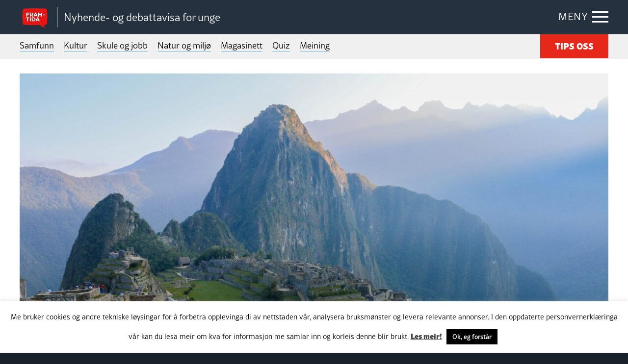

--- FILE ---
content_type: text/html; charset=UTF-8
request_url: https://framtida.no/2023/09/29/peru-stengjer-delar-av-machu-picchu
body_size: 13838
content:
<!DOCTYPE html>
<html  lang="nn-NO"
 xmlns:fb="http://ogp.me/ns/fb#">
<head>
	<meta charset="utf-8">
	<meta http-equiv="X-UA-Compatible" content="IE=edge">
	<meta name="viewport" content="width=device-width, initial-scale=1">
	<title>Peru stengjer delar av Machu Picchu</title>
	<link rel="pingback" href="https://framtida.no/xmlrpc.php">
	<link rel="apple-touch-icon" sizes="180x180" href="https://framtida.no/wp-content/themes/framtida/images/apple-touch-icon.png">
	<link rel="icon" type="image/png" sizes="32x32" href="https://framtida.no/wp-content/themes/framtida/images/favicon-32x32.png">
	<link rel="icon" type="image/png" sizes="16x16" href="https://framtida.no/wp-content/themes/framtida/images/favicon-16x16.png">
	<link rel="manifest" href="https://framtida.no/wp-content/themes/framtida/images/site.webmanifest">
	<link rel="mask-icon" href="https://framtida.no/wp-content/themes/framtida/images/safari-pinned-tab.svg" color="#e5281a">
	<meta name="msapplication-TileColor" content="#ffffff">
	<meta name="theme-color" content="#ffffff">	
	<meta name='robots' content='index, follow, max-image-preview:large, max-snippet:-1, max-video-preview:-1' />

	<!-- This site is optimized with the Yoast SEO plugin v26.6 - https://yoast.com/wordpress/plugins/seo/ -->
	<link rel="canonical" href="https://framtida.no/2023/09/29/peru-stengjer-delar-av-machu-picchu" />
	<meta property="og:locale" content="nn_NO" />
	<meta property="og:type" content="article" />
	<meta property="og:title" content="Peru stengjer delar av Machu Picchu" />
	<meta property="og:description" content="Det gjeld kondortempelet og soltempelet og dessutan den heilage steinen Intihuatana. – Skaden er irreversibel. Vi må verne arven vår, seier Maritza Rosa Candia frå det peruanske kulturdepartementet. Machu Picchu vart bygd i det 15. hundreåret på 2500 meters høgd på ordre frå inka-leiaren Pachacutec. Det ligg 13 mil unna Cuzco i Andesfjella sør i... Read more &raquo;" />
	<meta property="og:url" content="https://framtida.no/2023/09/29/peru-stengjer-delar-av-machu-picchu" />
	<meta property="og:site_name" content="Framtida" />
	<meta property="article:published_time" content="2023-09-29T09:09:47+00:00" />
	<meta property="og:image" content="https://framtida.no/wp-content/uploads/2023/09/natalie-pedigo-UoKfSYSq0Rk-unsplash-e1695978441630.jpg" />
	<meta property="og:image:width" content="2000" />
	<meta property="og:image:height" content="1334" />
	<meta property="og:image:type" content="image/jpeg" />
	<meta name="author" content="Nynorsk Pressekontor" />
	<meta name="twitter:card" content="summary_large_image" />
	<script type="application/ld+json" class="yoast-schema-graph">{"@context":"https://schema.org","@graph":[{"@type":"WebPage","@id":"https://framtida.no/2023/09/29/peru-stengjer-delar-av-machu-picchu","url":"https://framtida.no/2023/09/29/peru-stengjer-delar-av-machu-picchu","name":"Peru stengjer delar av Machu Picchu","isPartOf":{"@id":"https://framtida.no/#website"},"primaryImageOfPage":{"@id":"https://framtida.no/2023/09/29/peru-stengjer-delar-av-machu-picchu#primaryimage"},"image":{"@id":"https://framtida.no/2023/09/29/peru-stengjer-delar-av-machu-picchu#primaryimage"},"thumbnailUrl":"https://framtida.no/wp-content/uploads/2023/09/natalie-pedigo-UoKfSYSq0Rk-unsplash-e1695978441630.jpg","datePublished":"2023-09-29T09:09:47+00:00","author":{"@id":"https://framtida.no/#/schema/person/8fb6a9a9366754095b28180fbf9d0e1b"},"breadcrumb":{"@id":"https://framtida.no/2023/09/29/peru-stengjer-delar-av-machu-picchu#breadcrumb"},"inLanguage":"nn-NO","potentialAction":[{"@type":"ReadAction","target":["https://framtida.no/2023/09/29/peru-stengjer-delar-av-machu-picchu"]}]},{"@type":"ImageObject","inLanguage":"nn-NO","@id":"https://framtida.no/2023/09/29/peru-stengjer-delar-av-machu-picchu#primaryimage","url":"https://framtida.no/wp-content/uploads/2023/09/natalie-pedigo-UoKfSYSq0Rk-unsplash-e1695978441630.jpg","contentUrl":"https://framtida.no/wp-content/uploads/2023/09/natalie-pedigo-UoKfSYSq0Rk-unsplash-e1695978441630.jpg","width":2000,"height":1334},{"@type":"BreadcrumbList","@id":"https://framtida.no/2023/09/29/peru-stengjer-delar-av-machu-picchu#breadcrumb","itemListElement":[{"@type":"ListItem","position":1,"name":"Home","item":"https://framtida.no/"},{"@type":"ListItem","position":2,"name":"Peru stengjer delar av Machu Picchu"}]},{"@type":"WebSite","@id":"https://framtida.no/#website","url":"https://framtida.no/","name":"Framtida","description":"– Nyhende- og debattavisa for unge","potentialAction":[{"@type":"SearchAction","target":{"@type":"EntryPoint","urlTemplate":"https://framtida.no/?s={search_term_string}"},"query-input":{"@type":"PropertyValueSpecification","valueRequired":true,"valueName":"search_term_string"}}],"inLanguage":"nn-NO"},{"@type":"Person","@id":"https://framtida.no/#/schema/person/8fb6a9a9366754095b28180fbf9d0e1b","name":"Nynorsk Pressekontor","image":{"@type":"ImageObject","inLanguage":"nn-NO","@id":"https://framtida.no/#/schema/person/image/","url":"https://secure.gravatar.com/avatar/8ccd60658c000e01b582522024502c65406dc4819b232bec69cb4a1403fc6c8a?s=96&d=mm&r=g","contentUrl":"https://secure.gravatar.com/avatar/8ccd60658c000e01b582522024502c65406dc4819b232bec69cb4a1403fc6c8a?s=96&d=mm&r=g","caption":"Nynorsk Pressekontor"},"url":"https://framtida.no/author/npk"}]}</script>
	<!-- / Yoast SEO plugin. -->


<link rel='dns-prefetch' href='//cdnjs.cloudflare.com' />
<link rel='dns-prefetch' href='//www.instagram.com' />
<link rel='dns-prefetch' href='//maxcdn.bootstrapcdn.com' />
<link rel='dns-prefetch' href='//use.typekit.net' />
<link rel="alternate" type="application/rss+xml" title="Framtida &raquo; straum" href="https://framtida.no/feed" />
<link rel="alternate" title="oEmbed (JSON)" type="application/json+oembed" href="https://framtida.no/wp-json/oembed/1.0/embed?url=https%3A%2F%2Fframtida.no%2F2023%2F09%2F29%2Fperu-stengjer-delar-av-machu-picchu" />
<link rel="alternate" title="oEmbed (XML)" type="text/xml+oembed" href="https://framtida.no/wp-json/oembed/1.0/embed?url=https%3A%2F%2Fframtida.no%2F2023%2F09%2F29%2Fperu-stengjer-delar-av-machu-picchu&#038;format=xml" />
<style id='wp-img-auto-sizes-contain-inline-css' type='text/css'>
img:is([sizes=auto i],[sizes^="auto," i]){contain-intrinsic-size:3000px 1500px}
/*# sourceURL=wp-img-auto-sizes-contain-inline-css */
</style>
<link rel='stylesheet' id='dashicons-css' href='https://framtida.no/wp-includes/css/dashicons.min.css' type='text/css' media='all' />
<link rel='stylesheet' id='post-views-counter-frontend-css' href='https://framtida.no/wp-content/plugins/post-views-counter/css/frontend.min.css' type='text/css' media='all' />
<style id='wp-emoji-styles-inline-css' type='text/css'>

	img.wp-smiley, img.emoji {
		display: inline !important;
		border: none !important;
		box-shadow: none !important;
		height: 1em !important;
		width: 1em !important;
		margin: 0 0.07em !important;
		vertical-align: -0.1em !important;
		background: none !important;
		padding: 0 !important;
	}
/*# sourceURL=wp-emoji-styles-inline-css */
</style>
<style id='wp-block-library-inline-css' type='text/css'>
:root{--wp-block-synced-color:#7a00df;--wp-block-synced-color--rgb:122,0,223;--wp-bound-block-color:var(--wp-block-synced-color);--wp-editor-canvas-background:#ddd;--wp-admin-theme-color:#007cba;--wp-admin-theme-color--rgb:0,124,186;--wp-admin-theme-color-darker-10:#006ba1;--wp-admin-theme-color-darker-10--rgb:0,107,160.5;--wp-admin-theme-color-darker-20:#005a87;--wp-admin-theme-color-darker-20--rgb:0,90,135;--wp-admin-border-width-focus:2px}@media (min-resolution:192dpi){:root{--wp-admin-border-width-focus:1.5px}}.wp-element-button{cursor:pointer}:root .has-very-light-gray-background-color{background-color:#eee}:root .has-very-dark-gray-background-color{background-color:#313131}:root .has-very-light-gray-color{color:#eee}:root .has-very-dark-gray-color{color:#313131}:root .has-vivid-green-cyan-to-vivid-cyan-blue-gradient-background{background:linear-gradient(135deg,#00d084,#0693e3)}:root .has-purple-crush-gradient-background{background:linear-gradient(135deg,#34e2e4,#4721fb 50%,#ab1dfe)}:root .has-hazy-dawn-gradient-background{background:linear-gradient(135deg,#faaca8,#dad0ec)}:root .has-subdued-olive-gradient-background{background:linear-gradient(135deg,#fafae1,#67a671)}:root .has-atomic-cream-gradient-background{background:linear-gradient(135deg,#fdd79a,#004a59)}:root .has-nightshade-gradient-background{background:linear-gradient(135deg,#330968,#31cdcf)}:root .has-midnight-gradient-background{background:linear-gradient(135deg,#020381,#2874fc)}:root{--wp--preset--font-size--normal:16px;--wp--preset--font-size--huge:42px}.has-regular-font-size{font-size:1em}.has-larger-font-size{font-size:2.625em}.has-normal-font-size{font-size:var(--wp--preset--font-size--normal)}.has-huge-font-size{font-size:var(--wp--preset--font-size--huge)}.has-text-align-center{text-align:center}.has-text-align-left{text-align:left}.has-text-align-right{text-align:right}.has-fit-text{white-space:nowrap!important}#end-resizable-editor-section{display:none}.aligncenter{clear:both}.items-justified-left{justify-content:flex-start}.items-justified-center{justify-content:center}.items-justified-right{justify-content:flex-end}.items-justified-space-between{justify-content:space-between}.screen-reader-text{border:0;clip-path:inset(50%);height:1px;margin:-1px;overflow:hidden;padding:0;position:absolute;width:1px;word-wrap:normal!important}.screen-reader-text:focus{background-color:#ddd;clip-path:none;color:#444;display:block;font-size:1em;height:auto;left:5px;line-height:normal;padding:15px 23px 14px;text-decoration:none;top:5px;width:auto;z-index:100000}html :where(.has-border-color){border-style:solid}html :where([style*=border-top-color]){border-top-style:solid}html :where([style*=border-right-color]){border-right-style:solid}html :where([style*=border-bottom-color]){border-bottom-style:solid}html :where([style*=border-left-color]){border-left-style:solid}html :where([style*=border-width]){border-style:solid}html :where([style*=border-top-width]){border-top-style:solid}html :where([style*=border-right-width]){border-right-style:solid}html :where([style*=border-bottom-width]){border-bottom-style:solid}html :where([style*=border-left-width]){border-left-style:solid}html :where(img[class*=wp-image-]){height:auto;max-width:100%}:where(figure){margin:0 0 1em}html :where(.is-position-sticky){--wp-admin--admin-bar--position-offset:var(--wp-admin--admin-bar--height,0px)}@media screen and (max-width:600px){html :where(.is-position-sticky){--wp-admin--admin-bar--position-offset:0px}}

/*# sourceURL=wp-block-library-inline-css */
</style><style id='global-styles-inline-css' type='text/css'>
:root{--wp--preset--aspect-ratio--square: 1;--wp--preset--aspect-ratio--4-3: 4/3;--wp--preset--aspect-ratio--3-4: 3/4;--wp--preset--aspect-ratio--3-2: 3/2;--wp--preset--aspect-ratio--2-3: 2/3;--wp--preset--aspect-ratio--16-9: 16/9;--wp--preset--aspect-ratio--9-16: 9/16;--wp--preset--color--black: #000000;--wp--preset--color--cyan-bluish-gray: #abb8c3;--wp--preset--color--white: #ffffff;--wp--preset--color--pale-pink: #f78da7;--wp--preset--color--vivid-red: #cf2e2e;--wp--preset--color--luminous-vivid-orange: #ff6900;--wp--preset--color--luminous-vivid-amber: #fcb900;--wp--preset--color--light-green-cyan: #7bdcb5;--wp--preset--color--vivid-green-cyan: #00d084;--wp--preset--color--pale-cyan-blue: #8ed1fc;--wp--preset--color--vivid-cyan-blue: #0693e3;--wp--preset--color--vivid-purple: #9b51e0;--wp--preset--gradient--vivid-cyan-blue-to-vivid-purple: linear-gradient(135deg,rgb(6,147,227) 0%,rgb(155,81,224) 100%);--wp--preset--gradient--light-green-cyan-to-vivid-green-cyan: linear-gradient(135deg,rgb(122,220,180) 0%,rgb(0,208,130) 100%);--wp--preset--gradient--luminous-vivid-amber-to-luminous-vivid-orange: linear-gradient(135deg,rgb(252,185,0) 0%,rgb(255,105,0) 100%);--wp--preset--gradient--luminous-vivid-orange-to-vivid-red: linear-gradient(135deg,rgb(255,105,0) 0%,rgb(207,46,46) 100%);--wp--preset--gradient--very-light-gray-to-cyan-bluish-gray: linear-gradient(135deg,rgb(238,238,238) 0%,rgb(169,184,195) 100%);--wp--preset--gradient--cool-to-warm-spectrum: linear-gradient(135deg,rgb(74,234,220) 0%,rgb(151,120,209) 20%,rgb(207,42,186) 40%,rgb(238,44,130) 60%,rgb(251,105,98) 80%,rgb(254,248,76) 100%);--wp--preset--gradient--blush-light-purple: linear-gradient(135deg,rgb(255,206,236) 0%,rgb(152,150,240) 100%);--wp--preset--gradient--blush-bordeaux: linear-gradient(135deg,rgb(254,205,165) 0%,rgb(254,45,45) 50%,rgb(107,0,62) 100%);--wp--preset--gradient--luminous-dusk: linear-gradient(135deg,rgb(255,203,112) 0%,rgb(199,81,192) 50%,rgb(65,88,208) 100%);--wp--preset--gradient--pale-ocean: linear-gradient(135deg,rgb(255,245,203) 0%,rgb(182,227,212) 50%,rgb(51,167,181) 100%);--wp--preset--gradient--electric-grass: linear-gradient(135deg,rgb(202,248,128) 0%,rgb(113,206,126) 100%);--wp--preset--gradient--midnight: linear-gradient(135deg,rgb(2,3,129) 0%,rgb(40,116,252) 100%);--wp--preset--font-size--small: 13px;--wp--preset--font-size--medium: 20px;--wp--preset--font-size--large: 36px;--wp--preset--font-size--x-large: 42px;--wp--preset--spacing--20: 0.44rem;--wp--preset--spacing--30: 0.67rem;--wp--preset--spacing--40: 1rem;--wp--preset--spacing--50: 1.5rem;--wp--preset--spacing--60: 2.25rem;--wp--preset--spacing--70: 3.38rem;--wp--preset--spacing--80: 5.06rem;--wp--preset--shadow--natural: 6px 6px 9px rgba(0, 0, 0, 0.2);--wp--preset--shadow--deep: 12px 12px 50px rgba(0, 0, 0, 0.4);--wp--preset--shadow--sharp: 6px 6px 0px rgba(0, 0, 0, 0.2);--wp--preset--shadow--outlined: 6px 6px 0px -3px rgb(255, 255, 255), 6px 6px rgb(0, 0, 0);--wp--preset--shadow--crisp: 6px 6px 0px rgb(0, 0, 0);}:where(.is-layout-flex){gap: 0.5em;}:where(.is-layout-grid){gap: 0.5em;}body .is-layout-flex{display: flex;}.is-layout-flex{flex-wrap: wrap;align-items: center;}.is-layout-flex > :is(*, div){margin: 0;}body .is-layout-grid{display: grid;}.is-layout-grid > :is(*, div){margin: 0;}:where(.wp-block-columns.is-layout-flex){gap: 2em;}:where(.wp-block-columns.is-layout-grid){gap: 2em;}:where(.wp-block-post-template.is-layout-flex){gap: 1.25em;}:where(.wp-block-post-template.is-layout-grid){gap: 1.25em;}.has-black-color{color: var(--wp--preset--color--black) !important;}.has-cyan-bluish-gray-color{color: var(--wp--preset--color--cyan-bluish-gray) !important;}.has-white-color{color: var(--wp--preset--color--white) !important;}.has-pale-pink-color{color: var(--wp--preset--color--pale-pink) !important;}.has-vivid-red-color{color: var(--wp--preset--color--vivid-red) !important;}.has-luminous-vivid-orange-color{color: var(--wp--preset--color--luminous-vivid-orange) !important;}.has-luminous-vivid-amber-color{color: var(--wp--preset--color--luminous-vivid-amber) !important;}.has-light-green-cyan-color{color: var(--wp--preset--color--light-green-cyan) !important;}.has-vivid-green-cyan-color{color: var(--wp--preset--color--vivid-green-cyan) !important;}.has-pale-cyan-blue-color{color: var(--wp--preset--color--pale-cyan-blue) !important;}.has-vivid-cyan-blue-color{color: var(--wp--preset--color--vivid-cyan-blue) !important;}.has-vivid-purple-color{color: var(--wp--preset--color--vivid-purple) !important;}.has-black-background-color{background-color: var(--wp--preset--color--black) !important;}.has-cyan-bluish-gray-background-color{background-color: var(--wp--preset--color--cyan-bluish-gray) !important;}.has-white-background-color{background-color: var(--wp--preset--color--white) !important;}.has-pale-pink-background-color{background-color: var(--wp--preset--color--pale-pink) !important;}.has-vivid-red-background-color{background-color: var(--wp--preset--color--vivid-red) !important;}.has-luminous-vivid-orange-background-color{background-color: var(--wp--preset--color--luminous-vivid-orange) !important;}.has-luminous-vivid-amber-background-color{background-color: var(--wp--preset--color--luminous-vivid-amber) !important;}.has-light-green-cyan-background-color{background-color: var(--wp--preset--color--light-green-cyan) !important;}.has-vivid-green-cyan-background-color{background-color: var(--wp--preset--color--vivid-green-cyan) !important;}.has-pale-cyan-blue-background-color{background-color: var(--wp--preset--color--pale-cyan-blue) !important;}.has-vivid-cyan-blue-background-color{background-color: var(--wp--preset--color--vivid-cyan-blue) !important;}.has-vivid-purple-background-color{background-color: var(--wp--preset--color--vivid-purple) !important;}.has-black-border-color{border-color: var(--wp--preset--color--black) !important;}.has-cyan-bluish-gray-border-color{border-color: var(--wp--preset--color--cyan-bluish-gray) !important;}.has-white-border-color{border-color: var(--wp--preset--color--white) !important;}.has-pale-pink-border-color{border-color: var(--wp--preset--color--pale-pink) !important;}.has-vivid-red-border-color{border-color: var(--wp--preset--color--vivid-red) !important;}.has-luminous-vivid-orange-border-color{border-color: var(--wp--preset--color--luminous-vivid-orange) !important;}.has-luminous-vivid-amber-border-color{border-color: var(--wp--preset--color--luminous-vivid-amber) !important;}.has-light-green-cyan-border-color{border-color: var(--wp--preset--color--light-green-cyan) !important;}.has-vivid-green-cyan-border-color{border-color: var(--wp--preset--color--vivid-green-cyan) !important;}.has-pale-cyan-blue-border-color{border-color: var(--wp--preset--color--pale-cyan-blue) !important;}.has-vivid-cyan-blue-border-color{border-color: var(--wp--preset--color--vivid-cyan-blue) !important;}.has-vivid-purple-border-color{border-color: var(--wp--preset--color--vivid-purple) !important;}.has-vivid-cyan-blue-to-vivid-purple-gradient-background{background: var(--wp--preset--gradient--vivid-cyan-blue-to-vivid-purple) !important;}.has-light-green-cyan-to-vivid-green-cyan-gradient-background{background: var(--wp--preset--gradient--light-green-cyan-to-vivid-green-cyan) !important;}.has-luminous-vivid-amber-to-luminous-vivid-orange-gradient-background{background: var(--wp--preset--gradient--luminous-vivid-amber-to-luminous-vivid-orange) !important;}.has-luminous-vivid-orange-to-vivid-red-gradient-background{background: var(--wp--preset--gradient--luminous-vivid-orange-to-vivid-red) !important;}.has-very-light-gray-to-cyan-bluish-gray-gradient-background{background: var(--wp--preset--gradient--very-light-gray-to-cyan-bluish-gray) !important;}.has-cool-to-warm-spectrum-gradient-background{background: var(--wp--preset--gradient--cool-to-warm-spectrum) !important;}.has-blush-light-purple-gradient-background{background: var(--wp--preset--gradient--blush-light-purple) !important;}.has-blush-bordeaux-gradient-background{background: var(--wp--preset--gradient--blush-bordeaux) !important;}.has-luminous-dusk-gradient-background{background: var(--wp--preset--gradient--luminous-dusk) !important;}.has-pale-ocean-gradient-background{background: var(--wp--preset--gradient--pale-ocean) !important;}.has-electric-grass-gradient-background{background: var(--wp--preset--gradient--electric-grass) !important;}.has-midnight-gradient-background{background: var(--wp--preset--gradient--midnight) !important;}.has-small-font-size{font-size: var(--wp--preset--font-size--small) !important;}.has-medium-font-size{font-size: var(--wp--preset--font-size--medium) !important;}.has-large-font-size{font-size: var(--wp--preset--font-size--large) !important;}.has-x-large-font-size{font-size: var(--wp--preset--font-size--x-large) !important;}
/*# sourceURL=global-styles-inline-css */
</style>

<style id='classic-theme-styles-inline-css' type='text/css'>
/*! This file is auto-generated */
.wp-block-button__link{color:#fff;background-color:#32373c;border-radius:9999px;box-shadow:none;text-decoration:none;padding:calc(.667em + 2px) calc(1.333em + 2px);font-size:1.125em}.wp-block-file__button{background:#32373c;color:#fff;text-decoration:none}
/*# sourceURL=/wp-includes/css/classic-themes.min.css */
</style>
<link rel='stylesheet' id='wp-components-css' href='https://framtida.no/wp-includes/css/dist/components/style.min.css' type='text/css' media='all' />
<link rel='stylesheet' id='wp-preferences-css' href='https://framtida.no/wp-includes/css/dist/preferences/style.min.css' type='text/css' media='all' />
<link rel='stylesheet' id='wp-block-editor-css' href='https://framtida.no/wp-includes/css/dist/block-editor/style.min.css' type='text/css' media='all' />
<link rel='stylesheet' id='popup-maker-block-library-style-css' href='https://framtida.no/wp-content/plugins/popup-maker/dist/packages/block-library-style.css' type='text/css' media='all' />
<link rel='stylesheet' id='cookie-law-info-css' href='https://framtida.no/wp-content/plugins/cookie-law-info/legacy/public/css/cookie-law-info-public.css' type='text/css' media='all' />
<link rel='stylesheet' id='cookie-law-info-gdpr-css' href='https://framtida.no/wp-content/plugins/cookie-law-info/legacy/public/css/cookie-law-info-gdpr.css' type='text/css' media='all' />
<link rel='stylesheet' id='pollbootstrap-css' href='https://maxcdn.bootstrapcdn.com/bootstrap/3.3.6/css/bootstrap.min.css' type='text/css' media='all' />
<link rel='stylesheet' id='poll_smart_wizard_css-css' href='https://framtida.no/wp-content/plugins/wp-pool/css/smart_wizard.css' type='text/css' media='all' />
<link rel='stylesheet' id='poll_smart_wizard_theme_arrows_css-css' href='https://framtida.no/wp-content/plugins/wp-pool/css/smart_wizard_theme_arrows.css' type='text/css' media='all' />
<link rel='stylesheet' id='poll_smart_wizard_front_css-css' href='https://framtida.no/wp-content/plugins/wp-pool/css/front.css' type='text/css' media='all' />
<link rel='stylesheet' id='styles-css' href='https://framtida.no/wp-content/themes/framtida/css/app.css?v=3' type='text/css' media='all' />
<link rel='stylesheet' id='adobe-fonts-css' href='https://use.typekit.net/eyd7kqu.css' type='text/css' media='all' />
<script type="text/javascript" id="post-views-counter-frontend-js-before">
/* <![CDATA[ */
var pvcArgsFrontend = {"mode":"js","postID":211086,"requestURL":"https:\/\/framtida.no\/wp-admin\/admin-ajax.php","nonce":"448f62390d","dataStorage":"cookies","multisite":false,"path":"\/","domain":""};

//# sourceURL=post-views-counter-frontend-js-before
/* ]]> */
</script>
<script type="text/javascript" src="https://framtida.no/wp-content/plugins/post-views-counter/js/frontend.min.js" id="post-views-counter-frontend-js"></script>
<script type="text/javascript" src="https://framtida.no/wp-includes/js/jquery/jquery.min.js" id="jquery-core-js"></script>
<script type="text/javascript" src="https://framtida.no/wp-includes/js/jquery/jquery-migrate.min.js" id="jquery-migrate-js"></script>
<script type="text/javascript" id="cookie-law-info-js-extra">
/* <![CDATA[ */
var Cli_Data = {"nn_cookie_ids":[],"cookielist":[],"non_necessary_cookies":[],"ccpaEnabled":"","ccpaRegionBased":"","ccpaBarEnabled":"","strictlyEnabled":["necessary","obligatoire"],"ccpaType":"gdpr","js_blocking":"","custom_integration":"","triggerDomRefresh":"","secure_cookies":""};
var cli_cookiebar_settings = {"animate_speed_hide":"500","animate_speed_show":"500","background":"#FFF","border":"#b1a6a6c2","border_on":"","button_1_button_colour":"#000","button_1_button_hover":"#000000","button_1_link_colour":"#fff","button_1_as_button":"1","button_1_new_win":"","button_2_button_colour":"#333","button_2_button_hover":"#292929","button_2_link_colour":"#444","button_2_as_button":"","button_2_hidebar":"","button_3_button_colour":"#000","button_3_button_hover":"#000000","button_3_link_colour":"#fff","button_3_as_button":"1","button_3_new_win":"","button_4_button_colour":"#000","button_4_button_hover":"#000000","button_4_link_colour":"#62a329","button_4_as_button":"","button_7_button_colour":"#61a229","button_7_button_hover":"#4e8221","button_7_link_colour":"#fff","button_7_as_button":"1","button_7_new_win":"","font_family":"inherit","header_fix":"","notify_animate_hide":"1","notify_animate_show":"1","notify_div_id":"#cookie-law-info-bar","notify_position_horizontal":"right","notify_position_vertical":"bottom","scroll_close":"","scroll_close_reload":"","accept_close_reload":"","reject_close_reload":"","showagain_tab":"","showagain_background":"#fff","showagain_border":"#000","showagain_div_id":"#cookie-law-info-again","showagain_x_position":"100px","text":"#000","show_once_yn":"","show_once":"10000","logging_on":"","as_popup":"","popup_overlay":"1","bar_heading_text":"","cookie_bar_as":"banner","popup_showagain_position":"bottom-right","widget_position":"left"};
var log_object = {"ajax_url":"https://framtida.no/wp-admin/admin-ajax.php"};
//# sourceURL=cookie-law-info-js-extra
/* ]]> */
</script>
<script type="text/javascript" src="https://framtida.no/wp-content/plugins/cookie-law-info/legacy/public/js/cookie-law-info-public.js" id="cookie-law-info-js"></script>
<script type="text/javascript" src="https://framtida.no/wp-content/plugins/wp-pool/js/jquery.smartWizard.js" id="poll_smartWizard_script-js"></script>
<script type="text/javascript" src="https://cdnjs.cloudflare.com/ajax/libs/Chart.js/2.7.1/Chart.min.js" id="poll_charts-js"></script>
<script type="text/javascript" id="poll_smart_script_custom-js-extra">
/* <![CDATA[ */
var save_poll_step = {"url":"https://framtida.no/wp-admin/admin-ajax.php","nonce":"a87a027598"};
//# sourceURL=poll_smart_script_custom-js-extra
/* ]]> */
</script>
<script type="text/javascript" src="https://framtida.no/wp-content/plugins/wp-pool/js/script_poll.js" id="poll_smart_script_custom-js"></script>
<script type="text/javascript" src="https://framtida.no/wp-content/themes/framtida/js/vendor/what-input.js" id="what-input-js"></script>
<script type="text/javascript" src="https://framtida.no/wp-content/themes/framtida/js/vendor/foundation.js" id="foundation-js"></script>
<script type="text/javascript" src="https://framtida.no/wp-content/themes/framtida/js/vendor/swiper-bundle.min.js" id="swiper-js"></script>
<script type="text/javascript" src="https://framtida.no/wp-content/themes/framtida/js/app.js?v=3" id="app-js-js"></script>
<link rel="https://api.w.org/" href="https://framtida.no/wp-json/" /><link rel="alternate" title="JSON" type="application/json" href="https://framtida.no/wp-json/wp/v2/posts/211086" /><link rel='shortlink' href='https://framtida.no/?p=211086' />
<meta property="fb:app_id" content="156890494647863"/><link rel="icon" href="https://framtida.no/wp-content/uploads/2017/06/cropped-framtida-50x50.png" sizes="32x32" />
<link rel="icon" href="https://framtida.no/wp-content/uploads/2017/06/cropped-framtida-250x250.png" sizes="192x192" />
<link rel="apple-touch-icon" href="https://framtida.no/wp-content/uploads/2017/06/cropped-framtida-250x250.png" />
<meta name="msapplication-TileImage" content="https://framtida.no/wp-content/uploads/2017/06/cropped-framtida-300x300.png" />
		<!-- Google tag (gtag.js) --> <script async src="https://www.googletagmanager.com/gtag/js?id=G-0BY4FXBBBX"></script> <script> window.dataLayer = window.dataLayer || []; function gtag(){dataLayer.push(arguments);} gtag('js', new Date()); gtag('config', 'G-0BY4FXBBBX'); </script>
	<link rel='stylesheet' id='slickquiz_css-css' href='https://framtida.no/wp-content/plugins/slickquiz/slickquiz/css/slickQuiz.css' type='text/css' media='all' />
<link rel='stylesheet' id='slickquiz_front_css-css' href='https://framtida.no/wp-content/plugins/slickquiz/css/front.css' type='text/css' media='all' />
</head>
<body class="wp-singular post-template-default single single-post postid-211086 single-format-standard wp-theme-framtida" >

<div class="container-main">
	
	
	
	<header class="header-main">
		<div class="grid-container">
		
							<div class="logo"><a href="https://framtida.no" title="Framtida"><span class="logo-icon"><img src="https://framtida.no/wp-content/themes/framtida/images/logo-framtida.svg" alt="logo-framtida"></span></a>
				<span class="logo-txt">Nyhende- og debattavisa for unge</span></div>
						
			<div class="menu-btn"><span class="show-txt">MENY</span><span class="hide-txt">LUKK</span><div class="icon-bar"><span></span></div></div>
			
			<div class="navigation-dropdown">
				<div class="grid-container">
					<div class="article-out">
						<div class="article">
							<div class="box lrg">
								<ul>
																			<li><a href="/category/samfunn">Samfunn</a></li>
																			<li><a href="/category/kultur">Kultur</a></li>
																			<li><a href="/category/skule-og-jobb">Skule og jobb</a></li>
																			<li><a href="/category/natur-og-miljo">Natur og miljø</a></li>
																			<li><a href="/category/magasinett">Magasinett</a></li>
																			<li><a href="/category/quiz">Quiz</a></li>
																			<li><a href="/meining">Meining</a></li>
																	</ul>
							</div>
						</div>
						
						<div class="article">
							<div class="box">
								<ul>
																			<li><a href="/om-oss/">Om oss</a></li>
																			<li><a href="/skribentar/">Skribentar</a></li>
																			<li><a href="/nettstadskart/">Nettstadskart</a></li>
																			<li><a href="/nyhendebrev/">Nyhendebrev</a></li>
																			<li><a href="/tema/">Tema</a></li>
																	</ul>
								<div class="btn-out"><a href="/tips-oss/" class="button">TIPS OSS</a></div>	
							</div>
						</div>
						
						<div class="article">
							<div class="box">
								<div class="search-box">
									<form action="/" method="get">
										<input type="text" name="s" id="search" placeholder="Søk i Framtida.no..." value="" />
										<button  class="search-btn" type="submit"></button>
									</form>
								</div>
							</div>
						</div>
					</div>
				</div>
			</div>
			
		</div>
	</header>
	
	
	<div class="main-menu">
		<div class="grid-container">
			<nav>
				<ul>
											<li><a href="/category/samfunn">Samfunn</a></li>
											<li><a href="/category/kultur">Kultur</a></li>
											<li><a href="/category/skule-og-jobb">Skule og jobb</a></li>
											<li><a href="/category/natur-og-miljo">Natur og miljø</a></li>
											<li><a href="/category/magasinett">Magasinett</a></li>
											<li><a href="/category/quiz">Quiz</a></li>
											<li><a href="/meining">Meining</a></li>
														</ul>
			</nav>
			<div class="btn-out"><a href="/tips-oss/" class="button">TIPS OSS</a></div>
		</div>
	</div>

	<main class="content-main">


		
		<!-- ADS BLOCK "ADS-TOP" -->
<!-- <div class="ads-top  pd-t-20">
	<div class="grid-container">
			<script async src="https://securepubads.g.doubleclick.net/tag/js/gpt.js"></script>
			<div class="hide_mobile">
				<div class="td-all-devices">
					<div id="gpt-passback">
					<script>
						window.googletag = window.googletag || { cmd: [] };
						googletag.cmd.push(function () {
						googletag.defineSlot('/36021320/framtida.no/topbanner', [[980, 300], [970, 250], [980, 150]], 'gpt-passback').addService(googletag.pubads());
						googletag.enableServices();
						googletag.display('gpt-passback');
						});
					</script>
					</div>
				</div>
			</div>
			<div class="show_mobile">
				<div class="td-all-devices">
					<div id="gpt-passback-mob">
					<script>
						window.googletag = window.googletag || { cmd: [] };
						googletag.cmd.push(function () {
						googletag.defineSlot('/36021320/framtida.no/topbanner_mob', [[300, 250], [320, 250]], 'gpt-passback-mob').addService(googletag.pubads());
						googletag.enableServices();
						googletag.display('gpt-passback-mob');
						});
					</script>
					</div>
				</div>
			</div>
	</div>
</div> -->
<!-- ADS BLOCK "ADS-ARTICLE-TWO-BLOCK" -->
<!-- <div class="ads-two-block-article pd-b-20 pd-t-20">
	<div class="grid-container flex-ads">
		<script async src="https://securepubads.g.doubleclick.net/tag/js/gpt.js"></script>
		<div class="item-ads-flex">
			<div class="td-all-devices">
				<strong class="td-adspot-title">ANNONSE</strong>
				<div id="div-gpt-ad-1497872181897-0">
					<script>
						window.googletag = window.googletag || {cmd: []};
						googletag.cmd.push(function() {
						googletag.defineSlot('/36021320/framtida.no/banner_top', [300, 250], 'div-gpt-ad-1497872181897-0').addService(googletag.pubads());
						googletag.enableServices();
						googletag.display('div-gpt-ad-1497872181897-0');
						});
					</script>
				</div>
			</div>
		</div>
		<div class="item-ads-flex">
			<div class="td-all-devices">
				<strong class="td-adspot-title">ANNONSE</strong>
				<div id="gpt-passback-r">
					<script>
						window.googletag = window.googletag || {cmd: []};
						googletag.cmd.push(function() {
						googletag.defineSlot('/36021320/framtida.no/rectangle', [[320, 250], [300, 250]], 'gpt-passback-r').addService(googletag.pubads());
						googletag.enableServices();
						googletag.display('gpt-passback-r');
						});
					</script>
				</div>
			</div>
		</div>
	</div>
</div> -->

	
		
	<div class="banner-single">
		<div class="grid-container">
							<div class="figure"><img width="1200" height="800" src="https://framtida.no/wp-content/uploads/2023/09/natalie-pedigo-UoKfSYSq0Rk-unsplash-e1695978441630-1200x800.jpg" class="attachment-articlelarge size-articlelarge wp-post-image" alt="" decoding="async" fetchpriority="high" srcset="https://framtida.no/wp-content/uploads/2023/09/natalie-pedigo-UoKfSYSq0Rk-unsplash-e1695978441630-1200x800.jpg 1200w, https://framtida.no/wp-content/uploads/2023/09/natalie-pedigo-UoKfSYSq0Rk-unsplash-e1695978441630-1024x683.jpg 1024w, https://framtida.no/wp-content/uploads/2023/09/natalie-pedigo-UoKfSYSq0Rk-unsplash-e1695978441630-150x100.jpg 150w, https://framtida.no/wp-content/uploads/2023/09/natalie-pedigo-UoKfSYSq0Rk-unsplash-e1695978441630-768x512.jpg 768w, https://framtida.no/wp-content/uploads/2023/09/natalie-pedigo-UoKfSYSq0Rk-unsplash-e1695978441630-1536x1025.jpg 1536w, https://framtida.no/wp-content/uploads/2023/09/natalie-pedigo-UoKfSYSq0Rk-unsplash-e1695978441630-900x600.jpg 900w, https://framtida.no/wp-content/uploads/2023/09/natalie-pedigo-UoKfSYSq0Rk-unsplash-e1695978441630.jpg 2000w" sizes="(max-width: 1200px) 100vw, 1200px" /></div>
						<div class="bottom-txt">Foto: Natalie Pedigo / Unsplash</div>		</div>
	</div>
	


<!-- ADS BLOCK "ADS-TOP" -->
<!-- <div class="ads-top pd-b-70 txt-al-c">
	<div class="grid-container">
			<script async src="https://securepubads.g.doubleclick.net/tag/js/gpt.js"></script>
			<div class="hide_mobile">
				<div class="td-all-devices">
					<div id="gpt-passback">
					<script>
						window.googletag = window.googletag || { cmd: [] };
						googletag.cmd.push(function () {
						googletag.defineSlot('/36021320/framtida.no/topbanner', [[980, 300], [970, 250], [980, 150]], 'gpt-passback').addService(googletag.pubads());
						googletag.enableServices();
						googletag.display('gpt-passback');
						});
					</script>
					</div>
				</div>
			</div>
			<div class="show_mobile">
				<div class="td-all-devices">
					<div id="gpt-passback-mob">
					<script>
						window.googletag = window.googletag || { cmd: [] };
						googletag.cmd.push(function () {
						googletag.defineSlot('/36021320/framtida.no/topbanner_mob', [[300, 250], [320, 250]], 'gpt-passback-mob').addService(googletag.pubads());
						googletag.enableServices();
						googletag.display('gpt-passback-mob');
						});
					</script>
					</div>
				</div>
			</div>
	</div>
</div> -->

<div class="row-content p-top-none p-bottom-none" style="padding-top: 2em !important;">
	<div class="grid-container">
		<div class="top-cont">
			<div class="aside">
				
								
								<h1>Peru stengjer delar av Machu Picchu</h1>
				<p>Delar av Perus største turistattraksjon Machu Picchu blir stengd for turistar. Årsaka er erosjon i delar av visse steinstrukturar.</p>
				
								
								
				
								
				<div class="testi-cont">
					<div class="box">
						<div class="user">
															<img width="160" height="160" src="https://framtida.no/wp-content/uploads/2023/11/NPK-160x160.png" class="attachment-bylinebox size-bylinebox" alt="" decoding="async" srcset="https://framtida.no/wp-content/uploads/2023/11/NPK-160x160.png 160w, https://framtida.no/wp-content/uploads/2023/11/NPK-125x125.png 125w" sizes="(max-width: 160px) 100vw, 160px" />													</div>
						<div class="author-txt">
							<div class="txt">
														<p><strong>NPK-NTB-AFP-TT</strong><br>
														Publisert <time class="updated" datetime="2023-09-29" itemprop="datePublished">29.09.2023 11:09</time>														</p></div>
						</div>
					</div>
				</div>
				
				
				
				
								
				
			</div>
		</div>
	</div>
</div>

<div class="row-content p-top-none">
	<div class="grid-container">
		<div class="row-txt">
			<div class="txt-max">
				<div class="info-box">
					<div class="info"><img src="https://framtida.no/wp-content/themes/framtida/images/info.png" alt="info" /></div>
					<div class="aside">
						<p>Denne artikkelen er eldre enn 1 år gamal. Det betyr at noko av informasjonen kan vere utdatert.</p>
					</div>
				</div>
			</div>
		</div>
	</div>
</div>


			
		<div class="row-content p-top-none">
			<div class="grid-container">
				<div class="row-txt">
					<div class="txt-max">					
												<p class="txt-ind">Det gjeld kondortempelet og soltempelet og dessutan den heilage steinen Intihuatana.</p>
<p class="txt-ind">– Skaden er irreversibel. Vi må verne arven vår, seier Maritza Rosa Candia frå det peruanske kulturdepartementet.</p>
<p class="txt-ind">Machu Picchu vart bygd i det 15. hundreåret på 2500 meters høgd på ordre frå inka-leiaren Pachacutec. Det ligg 13 mil unna Cuzco i Andesfjella sør i Peru.</p>
<p class="txt-ind">Opptil 3800 turistar besøkjer Machu Picchu kvar dag. Inkabyen vart ført opp på Unescos verdsarvliste i 1981.</p>
					</div>
				</div>

			</div>
		</div>
		
		
		
				
				
		
	<!-- OLD BLOCK ADS -->

	
	<div class="row-content taglistbottom">
		<div class="grid-container">
			<div class="feature-links">
				<ul>
					<li><a href="https://framtida.no/category/kultur">KULTUR</a></li>				<li><a href="https://framtida.no/tag/peru">Peru</a></li><li><a href="https://framtida.no/tag/turisme">Turisme</a></li><li><a href="https://framtida.no/tag/verdsarv">verdsarv</a></li>				</ul>
			</div>
		</div>
	</div>
	
	
		<div class="banner-cta">
		<div class="grid-container">
			<div class="sub-heading"><span>Annonse</span></div>
			<div class="box">
				<div class="grid-x grid-margin-x grid-margin-y">
						<div class="cell medium-4"><a href="https://bondeheimen.no"><img src="https://framtida.no/wp-content/uploads/2024/03/Bondeheimen.jpg" alt="Annonse" style="width: 100%;"></a></div><div class="cell medium-4 show-for-medium"><a href="https://www.fagforbundet.no/medlemsfordeler/?utm_source=google-ads&utm_campaign=TRY%20|%20Search%20|%20Brand%20+%20Generic&utm_agid=117323031074&utm_term=bli%20medlem%20fagforbundet&creative=517597560958&device=c&placement=&gad_source=1&gclid=Cj0KCQjwpNuyBhCuARIsANJqL9PB77LZbqTX6116-IUo-wQl91TQRchfEIu8xEQZYESADmFLFKJQJ-gaAtunEALw_wcB"><img src="https://framtida.no/wp-content/uploads/2024/03/Fagforbundet.jpg" alt="Annonse" style="width: 100%;"></a></div><div class="cell medium-4 show-for-medium"><a href="https://www.klp.no/medlemsfordeler?utm_source=lnk&utm_medium=dispaly&utm_campaign=medlemsfordeler&utm_term=fordeler"><img src="https://framtida.no/wp-content/uploads/2024/05/380x320_LNK_2024_BestePriser.jpg" alt="Annonse" style="width: 100%;"></a></div>				</div>
			</div>
		</div>
	</div>
	<br>
	


	<div class="realated-article">
		<div class="grid-container">
			<h4 class="top-heading">Relaterte saker</h4>
			<div class="grid-x grid-margin-x grid-margin-y align-center">
				
			
				<div class="cell medium-4"><a href="https://framtida.no/2024/10/21/dagsturhytte-fekk-same-namn-som-hitlers-feriestad" class="article-item">
					<div class="figure-wrap">
						<div class="figure"><img width="788" height="495" src="https://framtida.no/wp-content/uploads/2024/10/dagsturhytta_sauda_orenredet_web_hovedbilde-788x495.jpg" class="attachment-articlebox size-articlebox wp-post-image" alt="" decoding="async" srcset="https://framtida.no/wp-content/uploads/2024/10/dagsturhytta_sauda_orenredet_web_hovedbilde-788x495.jpg 788w, https://framtida.no/wp-content/uploads/2024/10/dagsturhytta_sauda_orenredet_web_hovedbilde-629x395.jpg 629w" sizes="(max-width: 788px) 100vw, 788px" /></div>
					</div>
					<div class="aside">
						<div class="sub-title">
							<span class="underline"KULTUR</span>						</div>
						<h4>Dagsturhytte fekk same namn som Hitlers feriestad</h4>
					</div>
				</a></div>
				
				 
				
				<div class="cell medium-4"><a href="https://framtida.no/2024/10/03/nye-funn-av-mystiske-store-geoglyfar-i-orkenen" class="article-item">
					<div class="figure-wrap">
						<div class="figure"><img width="788" height="495" src="https://framtida.no/wp-content/uploads/2024/10/Geoglyfer-788x495.jpg" class="attachment-articlebox size-articlebox wp-post-image" alt="" decoding="async" loading="lazy" srcset="https://framtida.no/wp-content/uploads/2024/10/Geoglyfer-788x495.jpg 788w, https://framtida.no/wp-content/uploads/2024/10/Geoglyfer-629x395.jpg 629w" sizes="auto, (max-width: 788px) 100vw, 788px" /></div>
					</div>
					<div class="aside">
						<div class="sub-title">
							<span class="underline"KULTUR</span>						</div>
						<h4>Nye funn av mystiske, store geoglyfar i ørkenen</h4>
					</div>
				</a></div>
				
				 
				
				<div class="cell medium-4"><a href="https://framtida.no/2024/04/25/venezia-byrjar-a-krevje-inngangspengar" class="article-item">
					<div class="figure-wrap">
						<div class="figure"><img width="788" height="495" src="https://framtida.no/wp-content/uploads/2024/04/NTB_lsm1FVOX9Z4-788x495.jpg" class="attachment-articlebox size-articlebox wp-post-image" alt="" decoding="async" loading="lazy" srcset="https://framtida.no/wp-content/uploads/2024/04/NTB_lsm1FVOX9Z4-788x495.jpg 788w, https://framtida.no/wp-content/uploads/2024/04/NTB_lsm1FVOX9Z4-629x395.jpg 629w" sizes="auto, (max-width: 788px) 100vw, 788px" /></div>
					</div>
					<div class="aside">
						<div class="sub-title">
							<span class="underline"SAMFUNN</span>						</div>
						<h4>Venezia byrjar å krevje inngangspengar</h4>
					</div>
				</a></div>
				
				 
								
			</div>
		</div>
	</div>
	
	
		
	
</main>

<footer class="footer-main">

	<div class="pre-footer">
	<div class="grid-container">
		<div class="logo"><a href="/"><img src="https://framtida.no/wp-content/themes/framtida/meining/images/logo-framtida-inv.svg" alt="Framtida logo" /></a></div>
		
		<div class="box">
			<div class="address-txt">
				<div class="txt-max">
					<p>Nyhende- og debattavisa for unge – Framtida.no er ei redaksjonelt uavhengig avis, som har som mål å styrkja nynorsken og bidra til å auka og få fram engasjementet til unge.</p>
<p>Ansvarleg redaktør: <strong>Andrea Rygg Nøttveit</strong></p>
<p>Stortorvet 10, 0155 Oslo.</p>
<p>Ved å bruka Framtida.no aksepterer du bruk av informasjonskapslar. <a href="#">Les meir om personvernpolitikken vår.</a></p>
				</div>
			</div>
			
			<div class="footer-links">
			<div class="aside">
				<ul>
											<li><a href="/category/samfunn">Samfunn</a></li>
											<li><a href="/category/kultur">Kultur</a></li>
											<li><a href="/category/skule-og-jobb">Skule og jobb</a></li>
											<li><a href="/category/natur-og-miljo">Natur og miljø</a></li>
											<li><a href="/category/magasinett">Magasinett</a></li>
											<li><a href="/category/quiz">Quiz</a></li>
											<li><a href="/meining">Meining</a></li>
																<li><a href="/om-oss/">Om oss</a></li>
											<li><a href="/skribentar/">Skribentar</a></li>
											<li><a href="/nettstadskart/">Nettstadskart</a></li>
											<li><a href="/nyhendebrev/">Nyhendebrev</a></li>
											<li><a href="/tema/">Tema</a></li>
					    
				</ul>
			</div>
			
			<div class="social-links-out">
				<div class="social-links">
					<p>Følg</p>
					<ul>
																													</ul>
				</div>
				<div class="address-box">
					<p><strong>Tips</strong><br />
Send epost til<br />
<a href="mailto:tips@framtida.no">tips@framtida.no</a><br />
eller ring redaktør<br />
Andrea Rygg Nøttveit:<br />
481 40 342</p>
				</div>
			</div>
			</div>
		</div>
	</div>
	</div>


	<div class="copy-rights">
	<div class="grid-container">
		<div class="box">
		<p>Takk for støtta:</p>
		
		<ul>
		<li><img src="https://framtida.no/wp-content/themes/framtida/meining/images/logo-fagforbundet.png" alt="logo-fagforbundet" /></li>
		<li><img src="https://framtida.no/wp-content/themes/framtida/meining/images/logo-abc-startsiden.png" alt="logo-abc-startsiden" /></li>
		<li><img src="https://framtida.no/wp-content/themes/framtida/meining/images/logo-lnk.png" alt="logo-lnk" /></li>
		</ul>
		</div>
	</div>
	</div>
	
</footer>


</div>

<script type="speculationrules">
{"prefetch":[{"source":"document","where":{"and":[{"href_matches":"/*"},{"not":{"href_matches":["/wp-*.php","/wp-admin/*","/wp-content/uploads/*","/wp-content/*","/wp-content/plugins/*","/wp-content/themes/framtida/*","/*\\?(.+)"]}},{"not":{"selector_matches":"a[rel~=\"nofollow\"]"}},{"not":{"selector_matches":".no-prefetch, .no-prefetch a"}}]},"eagerness":"conservative"}]}
</script>
<!--googleoff: all--><div id="cookie-law-info-bar" data-nosnippet="true"><span>Me bruker cookies og andre tekniske løysingar for å forbetra opplevinga di av nettstaden vår, analysera bruksmønster og levera relevante annonser. I den oppdaterte personvernerklæringa vår kan du lesa meir om kva for informasjon me samlar inn og korleis denne blir brukt. <a href="https://framtida.no/informasjon-om-personvern" id="CONSTANT_OPEN_URL" target="_blank" class="cli-plugin-main-link">Les meir!</a> <a role='button' data-cli_action="accept" id="cookie_action_close_header" class="medium cli-plugin-button cli-plugin-main-button cookie_action_close_header cli_action_button wt-cli-accept-btn" style="margin:5px">Ok, eg forstår</a></span></div><div id="cookie-law-info-again" data-nosnippet="true"><span id="cookie_hdr_showagain">Privacy &amp; Cookies Policy</span></div><div class="cli-modal" data-nosnippet="true" id="cliSettingsPopup" tabindex="-1" role="dialog" aria-labelledby="cliSettingsPopup" aria-hidden="true">
  <div class="cli-modal-dialog" role="document">
	<div class="cli-modal-content cli-bar-popup">
		  <button type="button" class="cli-modal-close" id="cliModalClose">
			<svg class="" viewBox="0 0 24 24"><path d="M19 6.41l-1.41-1.41-5.59 5.59-5.59-5.59-1.41 1.41 5.59 5.59-5.59 5.59 1.41 1.41 5.59-5.59 5.59 5.59 1.41-1.41-5.59-5.59z"></path><path d="M0 0h24v24h-24z" fill="none"></path></svg>
			<span class="wt-cli-sr-only">Close</span>
		  </button>
		  <div class="cli-modal-body">
			<div class="cli-container-fluid cli-tab-container">
	<div class="cli-row">
		<div class="cli-col-12 cli-align-items-stretch cli-px-0">
			<div class="cli-privacy-overview">
				<h4>Privacy Overview</h4>				<div class="cli-privacy-content">
					<div class="cli-privacy-content-text">This website uses cookies to improve your experience while you navigate through the website. Out of these cookies, the cookies that are categorized as necessary are stored on your browser as they are essential for the working of basic functionalities of the website. We also use third-party cookies that help us analyze and understand how you use this website. These cookies will be stored in your browser only with your consent. You also have the option to opt-out of these cookies. But opting out of some of these cookies may have an effect on your browsing experience.</div>
				</div>
				<a class="cli-privacy-readmore" aria-label="Show more" role="button" data-readmore-text="Show more" data-readless-text="Show less"></a>			</div>
		</div>
		<div class="cli-col-12 cli-align-items-stretch cli-px-0 cli-tab-section-container">
												<div class="cli-tab-section">
						<div class="cli-tab-header">
							<a role="button" tabindex="0" class="cli-nav-link cli-settings-mobile" data-target="necessary" data-toggle="cli-toggle-tab">
								Necessary							</a>
															<div class="wt-cli-necessary-checkbox">
									<input type="checkbox" class="cli-user-preference-checkbox"  id="wt-cli-checkbox-necessary" data-id="checkbox-necessary" checked="checked"  />
									<label class="form-check-label" for="wt-cli-checkbox-necessary">Necessary</label>
								</div>
								<span class="cli-necessary-caption">Always Enabled</span>
													</div>
						<div class="cli-tab-content">
							<div class="cli-tab-pane cli-fade" data-id="necessary">
								<div class="wt-cli-cookie-description">
									Necessary cookies are absolutely essential for the website to function properly. This category only includes cookies that ensures basic functionalities and security features of the website. These cookies do not store any personal information.								</div>
							</div>
						</div>
					</div>
																	<div class="cli-tab-section">
						<div class="cli-tab-header">
							<a role="button" tabindex="0" class="cli-nav-link cli-settings-mobile" data-target="non-necessary" data-toggle="cli-toggle-tab">
								Non-necessary							</a>
															<div class="cli-switch">
									<input type="checkbox" id="wt-cli-checkbox-non-necessary" class="cli-user-preference-checkbox"  data-id="checkbox-non-necessary" checked='checked' />
									<label for="wt-cli-checkbox-non-necessary" class="cli-slider" data-cli-enable="Enabled" data-cli-disable="Disabled"><span class="wt-cli-sr-only">Non-necessary</span></label>
								</div>
													</div>
						<div class="cli-tab-content">
							<div class="cli-tab-pane cli-fade" data-id="non-necessary">
								<div class="wt-cli-cookie-description">
									Any cookies that may not be particularly necessary for the website to function and is used specifically to collect user personal data via analytics, ads, other embedded contents are termed as non-necessary cookies. It is mandatory to procure user consent prior to running these cookies on your website.								</div>
							</div>
						</div>
					</div>
										</div>
	</div>
</div>
		  </div>
		  <div class="cli-modal-footer">
			<div class="wt-cli-element cli-container-fluid cli-tab-container">
				<div class="cli-row">
					<div class="cli-col-12 cli-align-items-stretch cli-px-0">
						<div class="cli-tab-footer wt-cli-privacy-overview-actions">
						
															<a id="wt-cli-privacy-save-btn" role="button" tabindex="0" data-cli-action="accept" class="wt-cli-privacy-btn cli_setting_save_button wt-cli-privacy-accept-btn cli-btn">SAVE &amp; ACCEPT</a>
													</div>
						
					</div>
				</div>
			</div>
		</div>
	</div>
  </div>
</div>
<div class="cli-modal-backdrop cli-fade cli-settings-overlay"></div>
<div class="cli-modal-backdrop cli-fade cli-popupbar-overlay"></div>
<!--googleon: all--><script type="text/javascript" src="https://www.instagram.com/embed.js" id="instagram-embed-js"></script>
<script type="text/javascript" src="https://framtida.no/wp-content/plugins/slickquiz/slickquiz/js/slickQuiz.js" id="slickquiz_js-js"></script>
<script id="wp-emoji-settings" type="application/json">
{"baseUrl":"https://s.w.org/images/core/emoji/17.0.2/72x72/","ext":".png","svgUrl":"https://s.w.org/images/core/emoji/17.0.2/svg/","svgExt":".svg","source":{"concatemoji":"https://framtida.no/wp-includes/js/wp-emoji-release.min.js"}}
</script>
<script type="module">
/* <![CDATA[ */
/*! This file is auto-generated */
const a=JSON.parse(document.getElementById("wp-emoji-settings").textContent),o=(window._wpemojiSettings=a,"wpEmojiSettingsSupports"),s=["flag","emoji"];function i(e){try{var t={supportTests:e,timestamp:(new Date).valueOf()};sessionStorage.setItem(o,JSON.stringify(t))}catch(e){}}function c(e,t,n){e.clearRect(0,0,e.canvas.width,e.canvas.height),e.fillText(t,0,0);t=new Uint32Array(e.getImageData(0,0,e.canvas.width,e.canvas.height).data);e.clearRect(0,0,e.canvas.width,e.canvas.height),e.fillText(n,0,0);const a=new Uint32Array(e.getImageData(0,0,e.canvas.width,e.canvas.height).data);return t.every((e,t)=>e===a[t])}function p(e,t){e.clearRect(0,0,e.canvas.width,e.canvas.height),e.fillText(t,0,0);var n=e.getImageData(16,16,1,1);for(let e=0;e<n.data.length;e++)if(0!==n.data[e])return!1;return!0}function u(e,t,n,a){switch(t){case"flag":return n(e,"\ud83c\udff3\ufe0f\u200d\u26a7\ufe0f","\ud83c\udff3\ufe0f\u200b\u26a7\ufe0f")?!1:!n(e,"\ud83c\udde8\ud83c\uddf6","\ud83c\udde8\u200b\ud83c\uddf6")&&!n(e,"\ud83c\udff4\udb40\udc67\udb40\udc62\udb40\udc65\udb40\udc6e\udb40\udc67\udb40\udc7f","\ud83c\udff4\u200b\udb40\udc67\u200b\udb40\udc62\u200b\udb40\udc65\u200b\udb40\udc6e\u200b\udb40\udc67\u200b\udb40\udc7f");case"emoji":return!a(e,"\ud83e\u1fac8")}return!1}function f(e,t,n,a){let r;const o=(r="undefined"!=typeof WorkerGlobalScope&&self instanceof WorkerGlobalScope?new OffscreenCanvas(300,150):document.createElement("canvas")).getContext("2d",{willReadFrequently:!0}),s=(o.textBaseline="top",o.font="600 32px Arial",{});return e.forEach(e=>{s[e]=t(o,e,n,a)}),s}function r(e){var t=document.createElement("script");t.src=e,t.defer=!0,document.head.appendChild(t)}a.supports={everything:!0,everythingExceptFlag:!0},new Promise(t=>{let n=function(){try{var e=JSON.parse(sessionStorage.getItem(o));if("object"==typeof e&&"number"==typeof e.timestamp&&(new Date).valueOf()<e.timestamp+604800&&"object"==typeof e.supportTests)return e.supportTests}catch(e){}return null}();if(!n){if("undefined"!=typeof Worker&&"undefined"!=typeof OffscreenCanvas&&"undefined"!=typeof URL&&URL.createObjectURL&&"undefined"!=typeof Blob)try{var e="postMessage("+f.toString()+"("+[JSON.stringify(s),u.toString(),c.toString(),p.toString()].join(",")+"));",a=new Blob([e],{type:"text/javascript"});const r=new Worker(URL.createObjectURL(a),{name:"wpTestEmojiSupports"});return void(r.onmessage=e=>{i(n=e.data),r.terminate(),t(n)})}catch(e){}i(n=f(s,u,c,p))}t(n)}).then(e=>{for(const n in e)a.supports[n]=e[n],a.supports.everything=a.supports.everything&&a.supports[n],"flag"!==n&&(a.supports.everythingExceptFlag=a.supports.everythingExceptFlag&&a.supports[n]);var t;a.supports.everythingExceptFlag=a.supports.everythingExceptFlag&&!a.supports.flag,a.supports.everything||((t=a.source||{}).concatemoji?r(t.concatemoji):t.wpemoji&&t.twemoji&&(r(t.twemoji),r(t.wpemoji)))});
//# sourceURL=https://framtida.no/wp-includes/js/wp-emoji-loader.min.js
/* ]]> */
</script>
<!-- Facebook Comments Plugin for WordPress: http://peadig.com/wordpress-plugins/facebook-comments/ -->
<div id="fb-root"></div>
<script>(function(d, s, id) {
  var js, fjs = d.getElementsByTagName(s)[0];
  if (d.getElementById(id)) return;
  js = d.createElement(s); js.id = id;
  js.src = "//connect.facebook.net/nn_NO/sdk.js#xfbml=1&appId=156890494647863&version=v5.0";
  fjs.parentNode.insertBefore(js, fjs);
}(document, 'script', 'facebook-jssdk'));</script>

</body>
</html>

<!-- Dynamic page generated in 0.619 seconds. -->
<!-- Cached page generated by WP-Super-Cache on 2026-01-15 23:23:28 -->

<!-- Compression = gzip -->

--- FILE ---
content_type: text/html; charset=UTF-8
request_url: https://framtida.no/wp-admin/admin-ajax.php
body_size: -47
content:
{"post_id":211086,"counted":true,"storage":{"name":["pvc_visits[0]"],"value":["1768604097b211086"],"expiry":[1768604097]},"type":"post"}